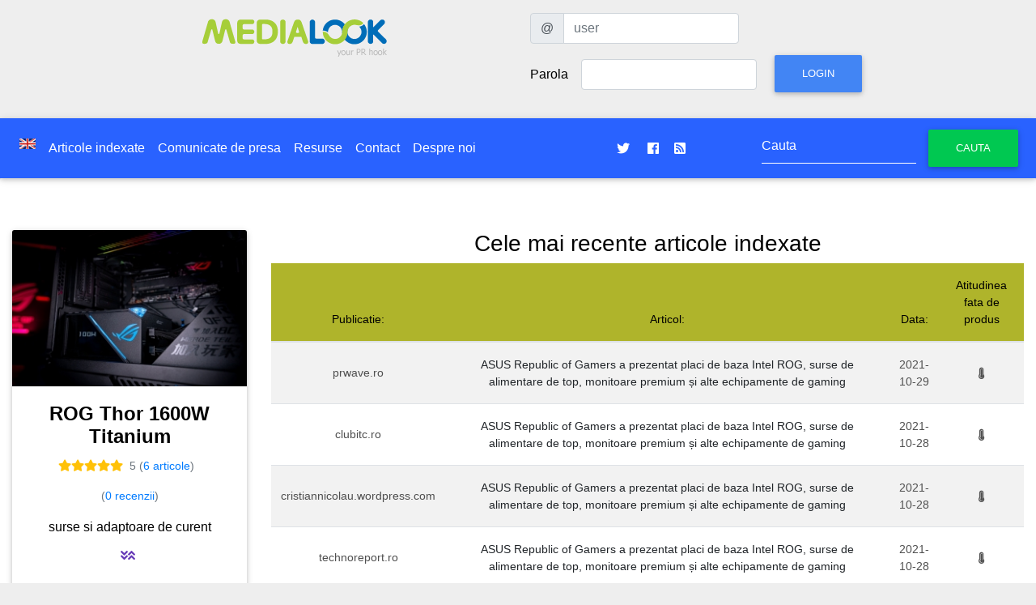

--- FILE ---
content_type: text/html; charset=UTF-8
request_url: https://www.medialook.ro/view_element.php?ProductId=2894
body_size: 5746
content:
<!DOCTYPE html PUBLIC "-//W3C//DTD XHTML 1.0 Transitional//EN" "http://www.w3.org/TR/xhtml1/DTD/xhtml1-transitional.dtd">
<html xmlns="http://www.w3.org/1999/xhtml" xmlns:og="http://ogp.me/ns#" xmlns:fb="http://www.facebook.com/2008/fbml>
<head>
<meta http-equiv="Content-Type" content="text/html; charset=UTF-8" />
<meta charset="UTF-8">												  
<meta name="viewport" content="width=device-width, initial-scale=1, shrink-to-fit=no">
<meta http-equiv="x-ua-compatible" content="ie=edge">
													  
<title>MediaLOOK : Produse monitorizate</title>

<!-- Font Awesome -->
<link rel="stylesheet" href="https://use.fontawesome.com/releases/v5.7.0/css/all.css">
<!-- Bootstrap core CSS -->
<link href="https://static.medialook.ro/mdb/css/bootstrap.min.css" rel="stylesheet">
<!-- Material Design Bootstrap -->
<link href="https://static.medialook.ro/mdb/css/mdb.min.css" rel="stylesheet">
<!-- Your custom styles (optional) -->
<link href="https://static.medialook.ro/mdb/css/style.css" rel="stylesheet">										 						 
<!-- DataTables Select CSS -->
<link href="https://static.medialook.ro/mdb/css/addons/datatables.min.css" rel="stylesheet">
<link href="https://static.medialook.ro/mdb/css/addons/datatables-select.min.css" rel="stylesheet">

<link href="https://static.medialook.ro/css/styles.css" rel="stylesheet" type="text/css" />
																										 
<link rel="shortcut icon" href="https://static.medialook.ro/picts/favicon.ico" />

<link href="https://www.medialook.ro/releases.xml" rel="alternate" type="application/rss+xml" title="Comunicate de presa" />
<link href="http://feeds.feedburner.com/medialook" rel="alternate" type="application/rss+xml" title="Comunicate de presa @feedburner" />
																															 
<meta property="og:image" content="https://static.medialook.ro/picts/medialook-avatar.png" />
<link rel="image_src" href="https://static.medialook.ro/picts/medialook-avatar.png" />


<meta property="og:title" content="Medialook: Produse monitorizate relatii media, comunicat de presa, monitorizare, resurse pr" /><meta name="title" content="Medialook: Produse monitorizaterelatii media, comunicat de presa, monitorizare, resurse pr" /> 

<meta name="medium" content="news" />
<meta property="og:description" content="Redactare, publicare si distributie de comunicate de presa. Resurse media pentru jurnalisti. Monitorizare de presa" /><meta name="description" content="Redactare, publicare si distributie de comunicate de presa. Resurse media pentru jurnalisti. Monitorizare de presa" />
<meta name="keywords" content="comunicat de presa, monitorizare, clippings, jurnalist, evaluare pr, relatii publice, distributie comunicate de presa, monitorizare articole, media, ziarist, raportare pr, kpi pr" />
<meta name="author" content="Ionut Paraschiv / THINKER MEDIA" />
<meta name="language" content="ro" />
<meta name="robots" content="index, follow" />
<meta http-equiv="Content-Type" content="text/html; charset=utf-8" />
<meta http-equiv="expires" content="0" />
<meta name="resource-type" content="document" />
<meta name="type" content="text" />
<meta name="format" content="text/html" />
<meta name="copyright" content="Copyright (c) 2003-2019 THINKER MEDIA" />
<meta name="creator" content="THINKER MEDIA, Romania, Bucuresti" />
<meta name="googlebot" content="index, follow" />
<meta name="rating" content="General" />
<meta name="distribution" content="Global" />
<meta name="revisit-after" content="1 days" />
<meta name="google-site-verification" content="JRq39TayTkq_dgqsSFHFJxQaEyzkUix_rzSrBH2xjC4" />
<meta property="fb:page_id" content="189076337785155" />


<meta property="fb:admins" content="100000156003958"/>
<meta property="og:site_name" content="medialook.ro"/>
<meta property="og:latitude" content="44.452322"/>
<meta property="og:longitude" content="26.085448"/>
<meta property="og:street-address" content="Tipografiei 6"/>
<meta property="og:locality" content="Bucuresti"/>
<meta property="og:region" content="Bucuresti"/>
<meta property="og:postal-code" content="060776"/>
<meta property="og:country-name" content="Romania"/>
<meta property="og:email" content="pr@medialook.ro"/>


<meta name="geo.position" content="44.452322;26.085448" />
<meta name="geo.placename" content="Bucuresti, Romania" />
<meta name="geo.region" content="ro" />


<link rel="schema.DC" href="http://purl.org/dc/elements/1.1/" />

<meta name="DC.title" content="medialook.ro - relatii media, comunicate de presa, monitorizare articole, resurse multimedia" />
<meta name="DC.subject" content="comunicat de presa, monitorizare, clippings, jurnalist, evaluare pr, relatii publice, distributie comunicate de presa, monitorizare articole, media, ziarist, raportare pr, kpi pr" />
<meta name="DC.description" content="Medialook.ro este un serviciu de redactare si de distributie de comunicate de presa destinat companiilor. Functioneaza ca un centru de relatii media. Monitorizeaza articolele publicate in print si online, oferind rapoarte pentru evaluarea activitatilor de relatii publice derulate de catre companii. Jurnalistii au acces la resurse media suplimentare asociate comunicatelor de presa." />
<meta name="DC.type" content="text" />    
<meta name="DC.Language" scheme="utf-8" content="ro" /><meta name="DC.Audience" content="mass media, press, journalists, bloggers" />

<script type="text/javascript" src="https://www.gstatic.com/charts/loader.js"></script>

																			   
</head>	
<body>

<!-- SCRIPTS -->

  <!-- JQuery -->
  <script type="text/javascript" src="https://static.medialook.ro/mdb/js/jquery-3.3.1.min.js"></script>																						 
  <!-- Bootstrap tooltips -->
  <script type="text/javascript" src="https://static.medialook.ro/mdb/js/popper.min.js"></script>
  <!-- Bootstrap core JavaScript -->
  <script type="text/javascript" src="https://static.medialook.ro/mdb/js/bootstrap.min.js"></script>
  <!-- MDB core JavaScript -->
  <script type="text/javascript" src="https://static.medialook.ro/mdb/js/mdb.js"></script>
  <!-- DataTables Select JS -->
  <script type="text/javascript" src="https://static.medialook.ro/mdb/js/addons/datatables.min.js"></script>
  <script type="text/javascript" src="https://static.medialook.ro/mdb/js/addons/datatables-select.min.js"></script>

  																   
    <header>

        <div class="container">
          <div class="row p-3">
            <div class="col-xs-12 col-sm-12 col-md-6 col-lg-6 col-xl-6 text-center">
             <a href="https://www.medialook.ro/index.php?Lang=ro"><img src="https://static.medialook.ro/picts/logo_medialook_tr.png" width="245" height="60" border="0" alt="mediaLOOK logo" title="mediaLOOK.ro - distributie de comunicate de presa, monitorizare articole, centru de relatii media, raportare pr" align="middle" class="mx-auto img-fluid" /></a>
			</div>
			<div class="col-xs-12 col-sm-12 col-md-6 col-lg-6 col-xl-6 text-center">
																	 
<form id="formular_login" name="formular_login" class="form-inline needs-validation" novalidate action="/login.php" method="post" role="form">


  <label class="sr-only" for="user">Utilizator</label>
  <div class="input-group mb-2 mr-sm-2">
    <div class="input-group-prepend">
      <div class="input-group-text">@</div>
    </div>
    <input type="text" class="form-control" id="user" name="user" placeholder="user">
  </div>

<div class="form-group  mb-2 mr-sm-2">																					
 
    <label for="pass">Parola</label>
    <input type="password" id="pass" name="pass" class="form-control mx-sm-3">
  
	<input type="hidden" id="formular_loginSubmitIndicator" name="formular_loginSubmitIndicator" value="true">
	<input type="hidden" id="page" name="page" value="/view_element.php">
	<input type="hidden" id="Lang" name="Lang" value="ro">
	
    <button type="submit" name="login" id="login" class="btn btn-primary mb-2">Login</button>
</div>
</form>
          </div></div>
        </div>

    </header>																			   


																			   
<nav class="navbar navbar-expand-lg navbar-dark blue accent-4 text-white justify-content-center">
	 <button class="navbar-toggler" type="button" data-toggle="collapse" data-target="#navbarSupportedContent" aria-controls="navbarSupportedContent" aria-expanded="false" aria-label="Toggle navigation">
            <span class="white-text"><i class="fas fa-bars fa-1x"></i> </span>
        </button><div class="collapse navbar-collapse" id="navbarSupportedContent" class="">
																						   <ul class="navbar-nav  mr-auto">              <li class="nav-item"><a class="nav-link" href="view_element.php?Lang=en"><img src="https://static.medialook.ro/picts/en.jpg" alt="Switch to English Language" width="20" height="13" border="0" align="middle" /></a></li>
              <li class="nav-item"><a class="nav-link" href="list_article.php?Lang=ro" title="Articole indexate"> Articole indexate</a></li><li class="nav-item"><a class="nav-link" href="view_releases.php?Lang=ro" title="Comunicate de presa"> Comunicate de presa</a></li><li class="nav-item"><a class="nav-link" href="list_element.php?Lang=ro" title="Resurse"><strong>Resurse</strong></a></li><li class="nav-item"><a class="nav-link" href="contact.php?Lang=ro" title="Contact"> Contact</a></li><li class="nav-item"><a class="nav-link" href="despre.php?Lang=ro" title="Despre noi"> Despre noi</a></li></ul>
	
	<ul class="navbar-nav ml-auto nav-flex-icons">
      <li class="nav-item">
        <a class="nav-link waves-effect waves-light" href="https://twitter.com/prmedialook">
          <i class="fab fa-twitter"></i>
        </a>
      </li>
      <li class="nav-item">
        <a class="nav-link waves-effect waves-light" href="https://www.facebook.com/prmedialook">
          <i class="fab fa-facebook"></i>
        </a>
      </li>
	<li class="nav-item">
        <a class="nav-link waves-effect waves-light" href="https://www.medialook.ro/releases.xml">
        <i class="fa fa-rss-square"></i>
        </a>
      </li>
    </ul>
	
	
	<form id="HeaderSearch" class="form-inline my-2 my-lg-0 ml-auto" action="/view_element.php"><div class="md-form my-0">
  	<input class="form-control" type="text" name="Key" id="Key" placeholder="Cauta">
    <button class="btn btn-success" type="submit">Cauta</button></div>
  </form>
												 </div>												 
</nav>
 
<section class="jumbotron jumbotron-fluid text-center">
<div class="container-fluid">
	

<div class="row">		
<div class="col-xs-12 col-sm-4 col-md-4 col-lg-3 col-xl-3 ">
	
<!-- Card -->
<div class="card">

    <!-- Card image -->
  <div class="view overlay">
    <img class="card-img-top" src="https://static.medialook.ro/photos/2021/10/300_rog_thor_scenario_1.jpg" alt="ROG Thor 1600W Titanium">
    <a href="#!">
      <div class="mask rgba-white-slight"></div>
    </a>
  </div>
  	
  <!-- Card content -->
  <div class="card-body">

    <!-- Title -->
    <h4 class="card-title font-weight-bold">ROG Thor 1600W Titanium</h4>
	  
	  
	<!-- Data -->
    <ul class="list-unstyled list-inline rating mb-0 text-center">  
	<li class="list-inline-item mr-0"><i class=" text-red fas fa-star amber-text"></i></li><li class="list-inline-item mr-0"><i class=" text-red fas fa-star amber-text"></i></li><li class="list-inline-item mr-0"><i class=" text-red fas fa-star amber-text"></i></li><li class="list-inline-item mr-0"><i class=" text-red fas fa-star amber-text"></i></li><li class="list-inline-item mr-0"><i class=" text-red fas fa-star amber-text"></i></li><li class="list-inline-item mx-2"><p class="text-muted">5 (<a href="https://www.medialook.ro/list_article.php?Lang=ro&ProductId=2894">6 articole</a>)</p></li></ul> 
	  
	<!-- Data -->
    <ul class="list-unstyled list-inline rating mb-0 text-center">  
	<li class="list-inline-item mx-2"><p class="text-muted"> (<a href="https://www.medialook.ro/list_article.php?Lang=ro&ProductId=2894&ArticleType=5,6,13">0 recenzii</a>)</p></li></ul>  
	
	<p class="mb-2">surse si adaptoare de curent</p> 
     
    <!-- Text -->
    <div class="card-text collapse" id="collapseProduct"></div>
	  
	<a class="btn btn-flat red-text p-1 my-1 mr-0 mml-1 deep-purple-text collapsed" data-toggle="collapse" href="#collapseProduct" aria-expanded="false" aria-controls="collapseProduct"><i class="fas fa-angle-double-down"></i><i class="fas fa-angle-double-up"></i></a>
	  
    	  
  </div>

<!-- Card footer -->
	<div class="rounded-bottom grey darken-2 text-center pt-3">
	<ul class="list-unstyled list-inline font-small">
	  	
	  <li class="list-inline-item pr-2 text-white"></li>
	  <li class="list-inline-item pr-2 text-white"><i class="far fa-calendar-alt pr-1" data-toggle="tooltip" data-placement="top" title="Last modified date"></i>2021-10-28 15:50:30</li>
	  
	</ul>
	</div>
	
</div>
<!-- Card -->


	
	
</div>		
<div class="col-xs-12 col-sm-8 col-md-8 col-lg-9 col-xl-9 ">	
	
	<h3>Cele mai recente articole indexate</h3>
		<div class="table-responsive">
		<table class="table table-striped table-responsive-md btn-table"> <thead class="lime darken-2">
		<tr><th scope="col">Publicatie:</th>
			<th scope="col">Articol:</th>
			<th scope="col">Data:</th>
			<th scope="col">Atitudinea fata de produs</th>
			</tr></thead><tbody>			<tr>
			<td scope="row">prwave.ro</td>
            <td scope="row"><a href="view_article.php?ArticleId=19741" title="prwave.ro: ASUS Republic of Gamers a prezentat placi de baza Intel ROG, surse de alimentare de top, monitoare premium și alte echipamente de gaming" >ASUS Republic of Gamers a prezentat placi de baza Intel ROG, surse de alimentare de top, monitoare premium și alte echipamente de gaming</a>
			</td>
            <td scope="row">2021-10-29</td>
            <td scope="row"><i class="fas fa-thermometer-full"></i></td>
            </tr>			<tr>
			<td scope="row">clubitc.ro</td>
            <td scope="row"><a href="view_article.php?ArticleId=19727" title="clubitc.ro: ASUS Republic of Gamers a prezentat placi de baza Intel ROG, surse de alimentare de top, monitoare premium și alte echipamente de gaming" >ASUS Republic of Gamers a prezentat placi de baza Intel ROG, surse de alimentare de top, monitoare premium și alte echipamente de gaming</a>
			</td>
            <td scope="row">2021-10-28</td>
            <td scope="row"><i class="fas fa-thermometer-full"></i></td>
            </tr>			<tr>
			<td scope="row">cristiannicolau.wordpress.com</td>
            <td scope="row"><a href="view_article.php?ArticleId=19737" title="cristiannicolau.wordpress.com: ASUS Republic of Gamers a prezentat placi de baza Intel ROG, surse de alimentare de top, monitoare premium și alte echipamente de gaming" >ASUS Republic of Gamers a prezentat placi de baza Intel ROG, surse de alimentare de top, monitoare premium și alte echipamente de gaming</a>
			</td>
            <td scope="row">2021-10-28</td>
            <td scope="row"><i class="fas fa-thermometer-full"></i></td>
            </tr>			<tr>
			<td scope="row">technoreport.ro</td>
            <td scope="row"><a href="view_article.php?ArticleId=19738" title="technoreport.ro: ASUS Republic of Gamers a prezentat placi de baza Intel ROG, surse de alimentare de top, monitoare premium și alte echipamente de gaming" >ASUS Republic of Gamers a prezentat placi de baza Intel ROG, surse de alimentare de top, monitoare premium și alte echipamente de gaming</a>
			</td>
            <td scope="row">2021-10-28</td>
            <td scope="row"><i class="fas fa-thermometer-full"></i></td>
            </tr>			<tr>
			<td scope="row">medialook.ro</td>
            <td scope="row"><a href="view_article.php?ArticleId=19726" title="medialook.ro: ASUS Republic of Gamers a prezentat placi de baza Intel ROG, surse de alimentare de top, monitoare premium și alte echipamente de gaming" >ASUS Republic of Gamers a prezentat placi de baza Intel ROG, surse de alimentare de top, monitoare premium și alte echipamente de gaming</a>
			</td>
            <td scope="row">2021-10-28</td>
            <td scope="row"><i class="fas fa-thermometer-full"></i></td>
            </tr>			<tr>
			<td scope="row">madalincristian.ro</td>
            <td scope="row"><a href="view_article.php?ArticleId=19742" title="madalincristian.ro: ASUS Republic of Gamers a prezentat placi de baza Intel ROG, surse de alimentare de top, monitoare premium și alte echipamente de gaming" >ASUS Republic of Gamers a prezentat placi de baza Intel ROG, surse de alimentare de top, monitoare premium și alte echipamente de gaming</a>
			</td>
            <td scope="row">2021-10-28</td>
            <td scope="row"><i class="fas fa-thermometer-full"></i></td>
            </tr></tbody></table></div>	
</div>
	
<div class="col-xs-12 col-sm-12 col-md-12 col-lg-12 col-xl-12 mt-4 ">	
	<h3>Imagini disponibile</h3>			<div class="container"><div class="p-3 m-2"><span class="badge badge-pill badge-primary p-2">4 imagini disponibile</span></div><div class="row">				<div class="col-xs-6 col-sm-6 col-md-3 col-lg-3 col-xl-2 mt-4 ">
				<div class="card mb-4">
			  
					<!-- Card image -->
					<div class="view overlay">		
					<img class="card-img-top" src="https://static.medialook.ro/photos/2021/10/150_rog_thor_scenario_1.jpg" alt="ROG Thor 1000W Platinum II">
					</div>
			  

					<div class="card-body">
						<!-- Label -->
							
						<h5 class="card-title mb-2 text-center">ROG Thor 1000W Platinum II</h5>					
						
						<a href="https://static.medialook.ro/photos/2021/10/rog_thor_scenario_1.jpg" title="ROG Thor 1000W Platinum II" target="_blank" class="btn btn-primary btn-block"><i class="fas fa-download"></i> Descarcă</a>
						
							</div>

					<!-- Card footer -->
					<div class="card-footer text-muted text-center mt-0">
						
			
<ul class="list-unstyled list-inline font-small">
<li class="list-inline-item pr-2"><i class="fas fa-weight-hanging"></i> 0.46MB</li>
<li class="list-inline-item pr-2"><i class="fas fa-camera"></i> 3000x2000px</li>
<li class="list-inline-item pr-2"><i class="fas fa-file"></i> image/jpeg</li>
</ul>
					</div>

				</div>	
					
			</div>
					
							<div class="col-xs-6 col-sm-6 col-md-3 col-lg-3 col-xl-2 mt-4 ">
				<div class="card mb-4">
			  
					<!-- Card image -->
					<div class="view overlay">		
					<img class="card-img-top" src="https://static.medialook.ro/photos/2021/10/150_rog_thor_1600_boxpsu.jpg" alt="ROG Thor 1600W Titanium">
					</div>
			  

					<div class="card-body">
						<!-- Label -->
							
						<h5 class="card-title mb-2 text-center">ROG Thor 1600W Titanium</h5>					
						
						<a href="https://static.medialook.ro/photos/2021/10/rog_thor_1600_boxpsu.jpg" title="ROG Thor 1600W Titanium" target="_blank" class="btn btn-primary btn-block"><i class="fas fa-download"></i> Descarcă</a>
						
							</div>

					<!-- Card footer -->
					<div class="card-footer text-muted text-center mt-0">
						
			
<ul class="list-unstyled list-inline font-small">
<li class="list-inline-item pr-2"><i class="fas fa-weight-hanging"></i> 0.54MB</li>
<li class="list-inline-item pr-2"><i class="fas fa-camera"></i> 3000x2000px</li>
<li class="list-inline-item pr-2"><i class="fas fa-file"></i> image/jpeg</li>
</ul>
					</div>

				</div>	
					
			</div>
					
							<div class="col-xs-6 col-sm-6 col-md-3 col-lg-3 col-xl-2 mt-4 ">
				<div class="card mb-4">
			  
					<!-- Card image -->
					<div class="view overlay">		
					<img class="card-img-top" src="https://static.medialook.ro/photos/2021/10/150_rog_thor_1600t_image13_lighting.jpg" alt="ROG Thor 1600W Titanium">
					</div>
			  

					<div class="card-body">
						<!-- Label -->
							
						<h5 class="card-title mb-2 text-center">ROG Thor 1600W Titanium</h5>					
						
						<a href="https://static.medialook.ro/photos/2021/10/rog_thor_1600t_image13_lighting.jpg" title="ROG Thor 1600W Titanium" target="_blank" class="btn btn-primary btn-block"><i class="fas fa-download"></i> Descarcă</a>
						
							</div>

					<!-- Card footer -->
					<div class="card-footer text-muted text-center mt-0">
						
			
<ul class="list-unstyled list-inline font-small">
<li class="list-inline-item pr-2"><i class="fas fa-weight-hanging"></i> 0.39MB</li>
<li class="list-inline-item pr-2"><i class="fas fa-camera"></i> 2000x1335px</li>
<li class="list-inline-item pr-2"><i class="fas fa-file"></i> image/jpeg</li>
</ul>
					</div>

				</div>	
					
			</div>
					
							<div class="col-xs-6 col-sm-6 col-md-3 col-lg-3 col-xl-2 mt-4 ">
				<div class="card mb-4">
			  
					<!-- Card image -->
					<div class="view overlay">		
					<img class="card-img-top" src="https://static.medialook.ro/photos/2021/10/150_rog_thor_1600t_image12_lighting.jpg" alt="ROG Thor 1600W Titanium">
					</div>
			  

					<div class="card-body">
						<!-- Label -->
							
						<h5 class="card-title mb-2 text-center">ROG Thor 1600W Titanium</h5>					
						
						<a href="https://static.medialook.ro/photos/2021/10/rog_thor_1600t_image12_lighting.jpg" title="ROG Thor 1600W Titanium" target="_blank" class="btn btn-primary btn-block"><i class="fas fa-download"></i> Descarcă</a>
						
							</div>

					<!-- Card footer -->
					<div class="card-footer text-muted text-center mt-0">
						
			
<ul class="list-unstyled list-inline font-small">
<li class="list-inline-item pr-2"><i class="fas fa-weight-hanging"></i> 0.29MB</li>
<li class="list-inline-item pr-2"><i class="fas fa-camera"></i> 2000x1334px</li>
<li class="list-inline-item pr-2"><i class="fas fa-file"></i> image/jpeg</li>
</ul>
					</div>

				</div>	
					
			</div>
					
			</div></div></div>
	
<div class="col-xs-12 col-sm-12 col-md-12 col-lg-12 col-xl-12 mt-4 ">	
	<p class="m-2 h4">Produse similare</p>                <a class="chip mr-0" href="view_element.php?ProductId=2376" title="ROG THOR 850P">ROG THOR 850P</a>                <a class="chip mr-0" href="view_element.php?ProductId=1918" title="ASUS USB-AC68">ASUS USB-AC68</a>                <a class="chip mr-0" href="view_element.php?ProductId=2652" title="ROG Thor 1200">ROG Thor 1200</a>                <a class="chip mr-0" href="view_element.php?ProductId=2818" title="ASUS TUF Gaming 750W Bronze">ASUS TUF Gaming 750W Bronze</a>                <a class="chip mr-0" href="view_element.php?ProductId=2892" title="ROG Thor 1000W Platinum II">ROG Thor 1000W Platinum II</a>                <a class="chip mr-0" href="view_element.php?ProductId=2893" title="ROG Thor 1200W Platinum II">ROG Thor 1200W Platinum II</a>                <a class="chip mr-0" href="view_element.php?ProductId=2895" title="ROG Thor 850W Platinum II">ROG Thor 850W Platinum II</a>                <a class="chip mr-0" href="view_element.php?ProductId=3047" title="ROG Loki SFX-L 850W Platinum">ROG Loki SFX-L 850W Platinum</a>                <a class="chip mr-0" href="view_element.php?ProductId=3155" title="TUF Gaming Gold 1000W">TUF Gaming Gold 1000W</a>                <a class="chip mr-0" href="view_element.php?ProductId=3156" title="TUF Gaming Gold 750W">TUF Gaming Gold 750W</a></div>	
	
<div class="col-xs-12 col-sm-12 col-md-12 col-lg-12 col-xl-12 mt-4 text-center">	
	
	<!-- Card -->
<div class="card">

	  	  <!-- Card content -->
	  <div class="card-body">

		<!-- Title -->
		<h4 class="card-title">ASUS</h4>
		<!-- Text -->
		<p class="card-text">	ASUS este lider între furnizorii de tehnologii ai noii ere digitale, având un portofoliu extins de produse, care include laptopuri, netbook-uri, plăci de bază, plăci video, unităţi optice, sisteme PC desktop, servere, soluţii wireless, telefoane mobile şi echipamente de reţea. Urmărind inovaţia şi respectând promisiunea calităţii, ASUS proiectează şi fabrică produse ce satisfac perfect cerinţele actuale privind experienţa digitală de acasă, lucrul de la birou şi activităţile utilizatorilor. În 2009, ASUS a obţinut 3268 de distincţii precum şi recunoaşterea globală pentru revoluţionarea industriei computerelor personale prin Eee PC™. Având peste 10000 de angajaţi în întreaga lume şi o echipă de cercetare şi dezvoltare de elită, compania a realizat o cifră de afaceri de 7,5 miliarde USD în 2009. ASUS se clasifică de 12 ani consecutiv printre companiile din Business Week InfoTech 100.<br />	</p>		    
	
	  </div>
	
			<!-- Card footer -->
		<div class="rounded-bottom mdb-color grey lighten-2 text-center p-2">
		<a href="https://www.asus.com/ro/" class="stretched-link"><i class="fas fa-link mx-2"></i> website</a>
		</div>
		</div>
	<!-- Card -->
	
		
</div>		

	


</div>	
	
	
	

		  

</div></section>

	
<footer class="text-center">
  <div class="container-fluid">
	<div class="row mt-5">
	  <div class="col-12">
		<p><strong>MediaLook.ro</strong> este o platformă de comunicare online <a href="https://www.thinker.ro/" title="Agentia de PR Thinker Media">Thinker Media</a>.</p>
	  </div>
	</div>
  </div>
</footer>



<!-- Global site tag (gtag.js) - Google Analytics -->
<script async src="https://www.googletagmanager.com/gtag/js?id=UA-5300216-1"></script>
<script>
  window.dataLayer = window.dataLayer || [];
  function gtag(){dataLayer.push(arguments);}
  gtag('js', new Date());

  gtag('config', 'UA-5300216-1');
</script>

  </body>
</html>
